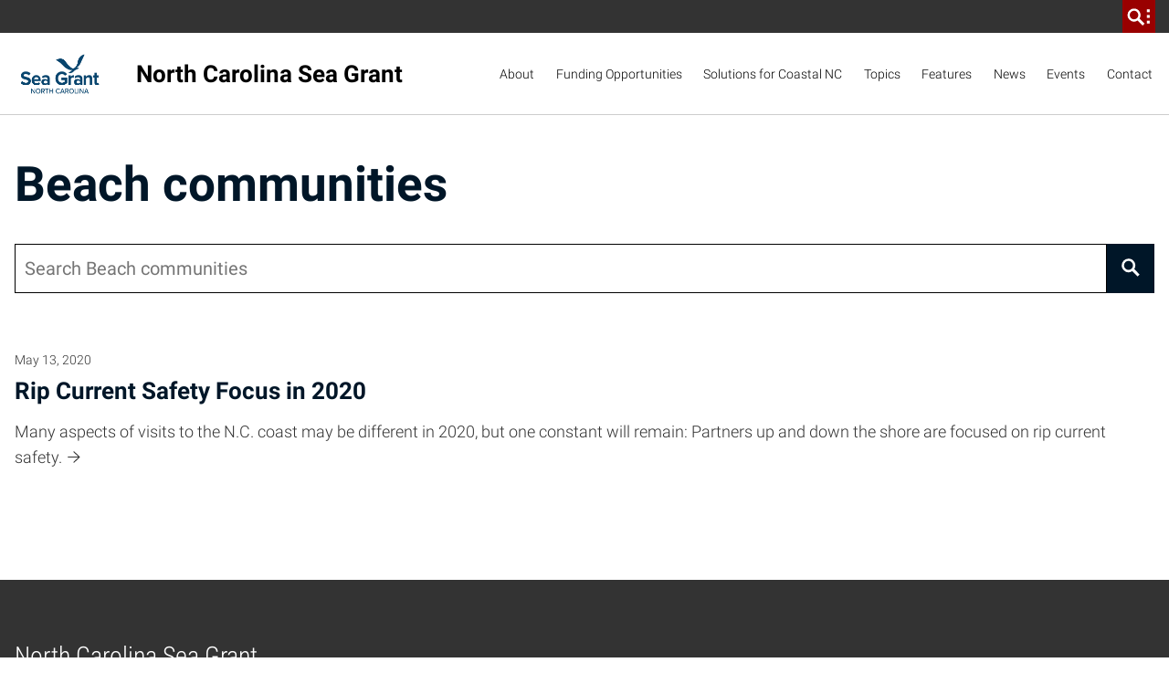

--- FILE ---
content_type: text/css; charset=utf-8
request_url: https://ncseagrant.ncsu.edu/wp-content/plugins/ncstate-premium-add-on/dist/styles/mainStyle.css?ver=2.10.1
body_size: 2469
content:
.post-template-single-immersive .single__content>h1,.post-template-single-immersive .single__content>h2,.post-template-single-immersive .single__content>h3,.post-template-single-immersive .single__content>h4,.post-template-single-immersive .single__content>h5,.post-template-single-immersive .single__content>h6{text-align:center}@keyframes fadeIn{0%{opacity:0}to{opacity:1}}.post-template-single-immersive .ncst-wrap__narrow .wp-block-table{grid-column:1/-1}@media(width >= 768px){.post-template-single-immersive .ncst-wrap__narrow .wp-block-table{grid-column:2/-2}}@media(width >= 1024px){.post-template-single-immersive .ncst-wrap__narrow .wp-block-table{grid-column:4/span 6}}.post-template-single-immersive .ncst-wrap__narrow .wp-block-ncst-giving-form{grid-column:4/span 6}.post-template-single-immersive .ncst-wrap__narrow .wp-block-ncst-highlight{grid-column:1/-1}@media(width >= 768px){.post-template-single-immersive .ncst-wrap__narrow .wp-block-ncst-highlight{grid-column:2/-2}}@media(width >= 1024px){.post-template-single-immersive .ncst-wrap__narrow .wp-block-ncst-highlight{grid-column:4/span 6}}.post-template-single-immersive .wp-block-ncst-related-stories .ncst-component__related-stories-container .ncst-component__bold-link{flex-basis:500px}.post-template-single-immersive .wp-block-ncst-video-image{opacity:0}.post-template-single-immersive .wp-block-ncst-video-image.in-view{opacity:1}.post-template-single-immersive .wp-block-ncst-video-image{transition-duration:1.3s;transition-property:opacity;transition-timing-function:ease}.post-template-single-immersive .ncst-wrap__narrow .wp-block-ncst-pullquote{grid-column:1/-1}@media(width >= 768px){.post-template-single-immersive .ncst-wrap__narrow .wp-block-ncst-pullquote{grid-column:2/-2}}@media(width >= 1024px){.post-template-single-immersive .ncst-wrap__narrow .wp-block-ncst-pullquote{grid-column:4/span 6}}#magazine-cover__header{background-color:var(--black);overflow:hidden}#magazine-cover__header #magazine-cover__2x1-brick{left:0;margin:1rem;position:fixed;top:0;width:70px;z-index:198}@media(min-width:320px){#magazine-cover__header #magazine-cover__2x1-brick{width:calc(-1.11111px + 22.22222vw)}}@media(min-width:500px){#magazine-cover__header #magazine-cover__2x1-brick{width:110px}}#magazine-cover__header #magazine-cover__2x1-brick svg{display:block}#magazine-cover__header .magazine-cover__panel{position:relative}#magazine-cover__header .magazine-cover__panel:first-of-type{height:100vh}#magazine-cover__header .magazine-cover__media{height:50vh;left:50%;max-width:none;min-width:100%;position:fixed;top:0;transform:translate(-50%);z-index:197}#magazine-cover__header .magazine-cover__media img{height:auto;left:50%;max-height:100%;max-width:none;min-height:100%;min-width:100%;position:absolute;top:50%;transform:translate(-50%,-50%);width:auto}#magazine-cover__header .magazine-cover__content-container{width:100%}#magazine-cover__header #magazine-cover__next{margin-top:auto}#magazine-cover__header #magazine-cover__intro,#magazine-cover__header #magazine-cover__lead-story{align-items:center;background-color:#427e93;bottom:0;display:flex;justify-content:center;left:50%;padding:2rem 15px 0;position:relative;text-align:center;transform:translateX(-50%);width:100%;z-index:198}#magazine-cover__header #magazine-cover__intro{overflow:hidden;position:fixed}#magazine-cover__header #magazine-cover__intro.hide-intro-bg{background-color:transparent!important}#magazine-cover__header #magazine-cover__lead-story{padding-bottom:2rem}#magazine-cover__header .magazine-cover__intro-container,#magazine-cover__header .magazine-cover__lead-story__container{align-items:center;display:flex;flex-direction:column;justify-content:center;max-width:800px}#magazine-cover__header .magazine-cover__intro-container{min-height:calc(50vh - 32px);will-change:transform}#magazine-cover__header .magazine-cover__lead-story__title,#magazine-cover__header .magazine-cover__magazine-title{line-height:1.1;margin:auto 0 0}#magazine-cover__header .magazine-cover__magazine-title{animation:introFadeIn 1s ease backwards,introSlideUp .75s ease 1.1s backwards;font-size:50px}@media(min-width:320px){#magazine-cover__header .magazine-cover__magazine-title{font-size:calc(32.5px + 5.46875vw)}}@media(min-width:576px){#magazine-cover__header .magazine-cover__magazine-title{font-size:64px}}#magazine-cover__header .magazine-cover__lead-story__title{font-size:36px}@media(min-width:320px){#magazine-cover__header .magazine-cover__lead-story__title{font-size:calc(21px + 4.6875vw)}}@media(min-width:576px){#magazine-cover__header .magazine-cover__lead-story__title{font-size:48px}}#magazine-cover__header .magazine-cover__lead-story__description,#magazine-cover__header .magazine-cover__magazine-description{font-size:16px;font-weight:300;margin:1rem 0 2rem}@media(min-width:320px){#magazine-cover__header .magazine-cover__lead-story__description,#magazine-cover__header .magazine-cover__magazine-description{font-size:calc(13.5px + .78125vw)}}@media(min-width:576px){#magazine-cover__header .magazine-cover__lead-story__description,#magazine-cover__header .magazine-cover__magazine-description{font-size:18px}}#magazine-cover__header .magazine-cover__magazine-description{animation:introFadeIn .75s ease 1.25s backwards,introSlideUp .75s ease 1.25s backwards;font-size:16px}@media(min-width:320px){#magazine-cover__header .magazine-cover__magazine-description{font-size:calc(11px + 1.5625vw)}}@media(min-width:576px){#magazine-cover__header .magazine-cover__magazine-description{font-size:20px}}#magazine-cover__header #magazine-cover__next{align-items:center;animation:introFadeIn .75s ease 1.5s backwards;background-color:transparent;color:#fff;display:flex;flex-direction:column;font-size:1.125rem;font-weight:300;justify-content:center;line-height:1.2;max-width:180px;padding:0;white-space:normal}@keyframes slide-top{0%{transform:translateY(0)}to{transform:translateY(-10px)}}#magazine-cover__header #magazine-cover__next svg{animation:slide-top 1s cubic-bezier(.455,.03,.515,.955) infinite alternate both;fill:#fff;height:4em;transform-origin:center bottom;width:4em}#magazine-cover__header #magazine-cover__next:focus,#magazine-cover__header #magazine-cover__next:hover{color:#ccc}#magazine-cover__header #magazine-cover__next:focus svg,#magazine-cover__header #magazine-cover__next:hover svg{fill:#ccc}@media(min-width:600px){#magazine-cover__header #magazine-cover__2x1-brick{z-index:199}#magazine-cover__header .magazine-cover__media img{max-height:none}#magazine-cover__header #magazine-cover__intro,#magazine-cover__header #magazine-cover__lead-story{padding-left:3rem;padding-right:3rem}}#magazine-cover__header.has-red-400-background-color #magazine-cover__intro,#magazine-cover__header.has-red-400-background-color #magazine-cover__lead-story,#magazine-cover__header.has-red-400-background-color .magazine-cover__content-container{background-color:#c00}#magazine-cover__header.has-reynolds-400-background-color #magazine-cover__intro,#magazine-cover__header.has-reynolds-400-background-color #magazine-cover__lead-story,#magazine-cover__header.has-reynolds-400-background-color .magazine-cover__content-container{background-color:#900}#magazine-cover__header.has-orange-400-background-color #magazine-cover__intro,#magazine-cover__header.has-orange-400-background-color #magazine-cover__lead-story,#magazine-cover__header.has-orange-400-background-color .magazine-cover__content-container{background-color:#d14905}#magazine-cover__header.has-green-400-background-color #magazine-cover__intro,#magazine-cover__header.has-green-400-background-color #magazine-cover__lead-story,#magazine-cover__header.has-green-400-background-color .magazine-cover__content-container{background-color:#6f7d1c}#magazine-cover__header.has-aqua-400-background-color #magazine-cover__intro,#magazine-cover__header.has-aqua-400-background-color #magazine-cover__lead-story,#magazine-cover__header.has-aqua-400-background-color .magazine-cover__content-container{background-color:#008473}#magazine-cover__header.has-blue-400-background-color #magazine-cover__intro,#magazine-cover__header.has-blue-400-background-color #magazine-cover__lead-story,#magazine-cover__header.has-blue-400-background-color .magazine-cover__content-container{background-color:#427e93}#magazine-cover__header.has-indigo-400-background-color #magazine-cover__intro,#magazine-cover__header.has-indigo-400-background-color #magazine-cover__lead-story,#magazine-cover__header.has-indigo-400-background-color .magazine-cover__content-container{background-color:#4156a1}#magazine-cover__header.has-gray-600-background-color #magazine-cover__intro,#magazine-cover__header.has-gray-600-background-color #magazine-cover__lead-story,#magazine-cover__header.has-gray-600-background-color .magazine-cover__content-container{background-color:#666}#magazine-cover__header.has-gray-800-background-color #magazine-cover__intro,#magazine-cover__header.has-gray-800-background-color #magazine-cover__lead-story,#magazine-cover__header.has-gray-800-background-color .magazine-cover__content-container{background-color:#333}#magazine-cover__header.has-custombg-one-background-color #magazine-cover__intro,#magazine-cover__header.has-custombg-one-background-color #magazine-cover__lead-story,#magazine-cover__header.has-custombg-one-background-color .magazine-cover__content-container{background-color:var(--custom-background1)}#magazine-cover__header.has-custombg-two-background-color #magazine-cover__intro,#magazine-cover__header.has-custombg-two-background-color #magazine-cover__lead-story,#magazine-cover__header.has-custombg-two-background-color .magazine-cover__content-container{background-color:var(--custom-background2)}#magazine-cover__header.has-custombg-three-background-color #magazine-cover__intro,#magazine-cover__header.has-custombg-three-background-color #magazine-cover__lead-story,#magazine-cover__header.has-custombg-three-background-color .magazine-cover__content-container{background-color:var(--custom-background3)}#magazine-cover__header.has-custombg-four-background-color #magazine-cover__intro,#magazine-cover__header.has-custombg-four-background-color #magazine-cover__lead-story,#magazine-cover__header.has-custombg-four-background-color .magazine-cover__content-container{background-color:var(--custom-background4)}#magazine-cover__header.has-custombg-five-background-color #magazine-cover__intro,#magazine-cover__header.has-custombg-five-background-color #magazine-cover__lead-story,#magazine-cover__header.has-custombg-five-background-color .magazine-cover__content-container{background-color:var(--custom-background5)}#magazine-cover__header.has-custombg-six-background-color #magazine-cover__intro,#magazine-cover__header.has-custombg-six-background-color #magazine-cover__lead-story,#magazine-cover__header.has-custombg-six-background-color .magazine-cover__content-container{background-color:var(--custom-background6)}#magazine-cover__header.has-custombg-seven-background-color #magazine-cover__intro,#magazine-cover__header.has-custombg-seven-background-color #magazine-cover__lead-story,#magazine-cover__header.has-custombg-seven-background-color .magazine-cover__content-container{background-color:var(--custom-background7)}#magazine-cover__header.has-custombg-nine-background-color #magazine-cover__intro,#magazine-cover__header.has-custombg-nine-background-color #magazine-cover__lead-story,#magazine-cover__header.has-custombg-nine-background-color .magazine-cover__content-container{background-color:var(--custom-background9)}#magazine-cover__header.has-custombg-ten-background-color #magazine-cover__intro,#magazine-cover__header.has-custombg-ten-background-color #magazine-cover__lead-story,#magazine-cover__header.has-custombg-ten-background-color .magazine-cover__content-container{background-color:var(--custom-background10)}@keyframes introFadeIn{0%{opacity:0}to{opacity:1}}@keyframes introSlideUp{0%{transform:translateY(70%)}to{transform:translate(0)}}.magazine-cover__toc-container{margin-top:24px}.magazine-cover__toc-container #toc_intro{color:inherit;font-size:var(--label-header-size);letter-spacing:.3px;line-height:1;margin:0 0 30px;text-transform:uppercase}.magazine-cover__toc-container .magazine-issue__priority-stories,.magazine-cover__toc-container .magazine-issue__standard-stories{display:grid;grid-template-columns:subgrid;margin-bottom:2rem;row-gap:2rem}.magazine-cover__toc-container .ncst-content-card{display:block;grid-column:span 4;margin:0}@media(width >= 768px){.magazine-cover__toc-container .ncst-content-card{grid-column:span 3}}.magazine-cover__toc-container .ncst-content-card>*{width:100%}.magazine-cover__toc-container .ncst-content-card .content-card__image-container{padding:0}@media(min-width:600px){#magazine-cover__header[data-ncst-mg-cover=default-immersive] .magazine-cover__media{height:101%}#magazine-cover__header[data-ncst-mg-cover=default-immersive] .magazine-cover__intro-container{min-height:auto}#magazine-cover__header[data-ncst-mg-cover=default-immersive] #magazine-cover__intro,#magazine-cover__header[data-ncst-mg-cover=default-immersive] #magazine-cover__lead-story{min-width:600px;width:60%}#magazine-cover__header[data-ncst-mg-cover=default-immersive] #magazine-cover__lead-story{margin-bottom:3rem}}#magazine-cover__header[data-ncst-mg-cover=side-by-side] .magazine-cover__media{height:60vh}#magazine-cover__header[data-ncst-mg-cover=side-by-side] .magazine-cover__media .magazine-cover__image{background-position:50%;background-repeat:no-repeat;background-size:cover;height:100%;position:relative;width:100%}#magazine-cover__header[data-ncst-mg-cover=side-by-side] .magazine-cover__media .magazine-cover__image img{height:1px;overflow:hidden;padding:0;position:absolute;width:1px;clip:rect(0,0,0,0);border:0;white-space:nowrap}#magazine-cover__header[data-ncst-mg-cover=side-by-side] .magazine-cover__intro-container{min-height:calc(40vh - 32px)}@media(min-width:992px){#magazine-cover__header[data-ncst-mg-cover=side-by-side] .magazine-cover__content-container,#magazine-cover__header[data-ncst-mg-cover=side-by-side] .magazine-cover__media{width:50%}#magazine-cover__header[data-ncst-mg-cover=side-by-side] .magazine-cover__media{height:100vh;min-width:inherit;overflow:hidden;top:0;transform:none}#magazine-cover__header[data-ncst-mg-cover=side-by-side] .magazine-cover__content-container .magazine-cover__panel{min-height:100vh}#magazine-cover__header[data-ncst-mg-cover=side-by-side] #magazine-cover__intro,#magazine-cover__header[data-ncst-mg-cover=side-by-side] #magazine-cover__lead-story{height:100%;left:0;position:relative;transform:none}#magazine-cover__header[data-ncst-mg-cover=side-by-side] .magazine-cover__intro-container,#magazine-cover__header[data-ncst-mg-cover=side-by-side] .magazine-cover__lead-story__container{height:100%;padding:4rem 2rem}}#magazine-cover__header[data-ncst-mg-cover=media-banner] .ncst-media-banner{height:100%;width:100%}#magazine-cover__header[data-ncst-mg-cover=media-banner] .ncst-media-banner .dynamic-block-error{background-color:var(--black);box-shadow:0 0 0 10px var(--black);display:flex;flex-direction:column;height:calc(100% - 19px);justify-content:center;width:calc(100% - 19px)}#magazine-cover__header[data-ncst-mg-cover=media-banner] .ncst-media-banner .ncst-video-loop-container{min-height:100%;position:static}#magazine-cover__header[data-ncst-mg-cover=media-banner] .ncst-media-banner .ncst-video-loop-container video{max-width:none;min-height:100%;min-width:100%;-o-object-fit:cover;object-fit:cover;-o-object-position:center;object-position:center;width:100%}.single-ncst_magazine_issue .document-wrap,.single-ncst_magazine_issue .site-footer{position:relative;z-index:200}.single-ncst_magazine_issue .document-wrap{background-color:var(--white)}.single-ncst_magazine_issue #ncstate-utility-bar{display:none}


--- FILE ---
content_type: text/css; charset=utf-8
request_url: https://ncseagrant.ncsu.edu/wp-content/plugins/ncstate-premium-add-on/dist/styles/blocks.css?ver=2.10.1
body_size: 2309
content:
.ncst-default-post-header.ncst-default-immersive-post-header{display:grid;grid-column:1/-1;grid-template-columns:subgrid;position:relative;text-align:center;z-index:0}.ncst-default-post-header.ncst-default-immersive-post-header:after{background-color:var(--white);bottom:0;content:"";height:20%;left:0;position:absolute;right:0;z-index:0}.ncst-default-post-header.ncst-default-immersive-post-header.long-caption:after{height:30%}.ncst-default-post-header.ncst-default-immersive-post-header[class*=-background-color],.ncst-default-post-header.ncst-default-immersive-post-header[class*=-background-color] .ncst-post-header__display-category,.ncst-default-post-header.ncst-default-immersive-post-header[class*=-background-color] .ncst-post-header__subtitle,.ncst-default-post-header.ncst-default-immersive-post-header[class*=-background-color] .ncst-post-header__title{color:var(--white)}.ncst-default-post-header.ncst-default-immersive-post-header[class*=-background-color] a.btn{border-color:var(--white);color:var(--white)}.ncst-default-post-header.ncst-default-immersive-post-header[class*=-background-color] a.btn:focus,.ncst-default-post-header.ncst-default-immersive-post-header[class*=-background-color] a.btn:hover{background-color:var(--white)}.ncst-default-post-header.ncst-default-immersive-post-header.has-red-400-background-color a.btn:focus,.ncst-default-post-header.ncst-default-immersive-post-header.has-red-400-background-color a.btn:hover{color:#c00}.ncst-default-post-header.ncst-default-immersive-post-header.has-red-400-background-color .ncst-post-header__author a{background-image:linear-gradient(to bottom,var(--white) 0,var(--white) 100%);box-shadow:inset 0 -.05em 0 var(--white);color:var(--white)}.ncst-default-post-header.ncst-default-immersive-post-header.has-red-400-background-color .ncst-post-header__author a:focus,.ncst-default-post-header.ncst-default-immersive-post-header.has-red-400-background-color .ncst-post-header__author a:hover{box-shadow:inset 0 -.05em 0 var(--white);color:#c00}.ncst-default-post-header.ncst-default-immersive-post-header.has-reynolds-400-background-color a.btn:focus,.ncst-default-post-header.ncst-default-immersive-post-header.has-reynolds-400-background-color a.btn:hover{color:#900}.ncst-default-post-header.ncst-default-immersive-post-header.has-reynolds-400-background-color .ncst-post-header__author a{background-image:linear-gradient(to bottom,var(--white) 0,var(--white) 100%);box-shadow:inset 0 -.05em 0 var(--white);color:var(--white)}.ncst-default-post-header.ncst-default-immersive-post-header.has-reynolds-400-background-color .ncst-post-header__author a:focus,.ncst-default-post-header.ncst-default-immersive-post-header.has-reynolds-400-background-color .ncst-post-header__author a:hover{box-shadow:inset 0 -.05em 0 var(--white);color:#900}.ncst-default-post-header.ncst-default-immersive-post-header.has-orange-400-background-color a.btn:focus,.ncst-default-post-header.ncst-default-immersive-post-header.has-orange-400-background-color a.btn:hover{color:#d14905}.ncst-default-post-header.ncst-default-immersive-post-header.has-orange-400-background-color .ncst-post-header__author a{background-image:linear-gradient(to bottom,var(--white) 0,var(--white) 100%);box-shadow:inset 0 -.05em 0 var(--white);color:var(--white)}.ncst-default-post-header.ncst-default-immersive-post-header.has-orange-400-background-color .ncst-post-header__author a:focus,.ncst-default-post-header.ncst-default-immersive-post-header.has-orange-400-background-color .ncst-post-header__author a:hover{box-shadow:inset 0 -.05em 0 var(--white);color:#d14905}.ncst-default-post-header.ncst-default-immersive-post-header.has-green-400-background-color a.btn:focus,.ncst-default-post-header.ncst-default-immersive-post-header.has-green-400-background-color a.btn:hover{color:#6f7d1c}.ncst-default-post-header.ncst-default-immersive-post-header.has-green-400-background-color .ncst-post-header__author a{background-image:linear-gradient(to bottom,var(--white) 0,var(--white) 100%);box-shadow:inset 0 -.05em 0 var(--white);color:var(--white)}.ncst-default-post-header.ncst-default-immersive-post-header.has-green-400-background-color .ncst-post-header__author a:focus,.ncst-default-post-header.ncst-default-immersive-post-header.has-green-400-background-color .ncst-post-header__author a:hover{box-shadow:inset 0 -.05em 0 var(--white);color:#6f7d1c}.ncst-default-post-header.ncst-default-immersive-post-header.has-aqua-400-background-color a.btn:focus,.ncst-default-post-header.ncst-default-immersive-post-header.has-aqua-400-background-color a.btn:hover{color:#008473}.ncst-default-post-header.ncst-default-immersive-post-header.has-aqua-400-background-color .ncst-post-header__author a{background-image:linear-gradient(to bottom,var(--white) 0,var(--white) 100%);box-shadow:inset 0 -.05em 0 var(--white);color:var(--white)}.ncst-default-post-header.ncst-default-immersive-post-header.has-aqua-400-background-color .ncst-post-header__author a:focus,.ncst-default-post-header.ncst-default-immersive-post-header.has-aqua-400-background-color .ncst-post-header__author a:hover{box-shadow:inset 0 -.05em 0 var(--white);color:#008473}.ncst-default-post-header.ncst-default-immersive-post-header.has-blue-400-background-color a.btn:focus,.ncst-default-post-header.ncst-default-immersive-post-header.has-blue-400-background-color a.btn:hover{color:#427e93}.ncst-default-post-header.ncst-default-immersive-post-header.has-blue-400-background-color .ncst-post-header__author a{background-image:linear-gradient(to bottom,var(--white) 0,var(--white) 100%);box-shadow:inset 0 -.05em 0 var(--white);color:var(--white)}.ncst-default-post-header.ncst-default-immersive-post-header.has-blue-400-background-color .ncst-post-header__author a:focus,.ncst-default-post-header.ncst-default-immersive-post-header.has-blue-400-background-color .ncst-post-header__author a:hover{box-shadow:inset 0 -.05em 0 var(--white);color:#427e93}.ncst-default-post-header.ncst-default-immersive-post-header.has-indigo-400-background-color a.btn:focus,.ncst-default-post-header.ncst-default-immersive-post-header.has-indigo-400-background-color a.btn:hover{color:#4156a1}.ncst-default-post-header.ncst-default-immersive-post-header.has-indigo-400-background-color .ncst-post-header__author a{background-image:linear-gradient(to bottom,var(--white) 0,var(--white) 100%);box-shadow:inset 0 -.05em 0 var(--white);color:var(--white)}.ncst-default-post-header.ncst-default-immersive-post-header.has-indigo-400-background-color .ncst-post-header__author a:focus,.ncst-default-post-header.ncst-default-immersive-post-header.has-indigo-400-background-color .ncst-post-header__author a:hover{box-shadow:inset 0 -.05em 0 var(--white);color:#4156a1}.ncst-default-post-header.ncst-default-immersive-post-header.has-gray-600-background-color a.btn:focus,.ncst-default-post-header.ncst-default-immersive-post-header.has-gray-600-background-color a.btn:hover{color:#666}.ncst-default-post-header.ncst-default-immersive-post-header.has-gray-600-background-color .ncst-post-header__author a{background-image:linear-gradient(to bottom,var(--white) 0,var(--white) 100%);box-shadow:inset 0 -.05em 0 var(--white);color:var(--white)}.ncst-default-post-header.ncst-default-immersive-post-header.has-gray-600-background-color .ncst-post-header__author a:focus,.ncst-default-post-header.ncst-default-immersive-post-header.has-gray-600-background-color .ncst-post-header__author a:hover{box-shadow:inset 0 -.05em 0 var(--white);color:#666}.ncst-default-post-header.ncst-default-immersive-post-header.has-gray-800-background-color a.btn:focus,.ncst-default-post-header.ncst-default-immersive-post-header.has-gray-800-background-color a.btn:hover{color:#333}.ncst-default-post-header.ncst-default-immersive-post-header.has-gray-800-background-color .ncst-post-header__author a{background-image:linear-gradient(to bottom,var(--white) 0,var(--white) 100%);box-shadow:inset 0 -.05em 0 var(--white);color:var(--white)}.ncst-default-post-header.ncst-default-immersive-post-header.has-gray-800-background-color .ncst-post-header__author a:focus,.ncst-default-post-header.ncst-default-immersive-post-header.has-gray-800-background-color .ncst-post-header__author a:hover{box-shadow:inset 0 -.05em 0 var(--white);color:#333}.ncst-default-post-header.ncst-default-immersive-post-header.has-custombg-one-background-color a.btn:focus,.ncst-default-post-header.ncst-default-immersive-post-header.has-custombg-one-background-color a.btn:hover{color:var(--custom-background1)}.ncst-default-post-header.ncst-default-immersive-post-header.has-custombg-one-background-color .ncst-post-header__author a{background-image:linear-gradient(to bottom,var(--white) 0,var(--white) 100%);box-shadow:inset 0 -.05em 0 var(--white);color:var(--white)}.ncst-default-post-header.ncst-default-immersive-post-header.has-custombg-one-background-color .ncst-post-header__author a:focus,.ncst-default-post-header.ncst-default-immersive-post-header.has-custombg-one-background-color .ncst-post-header__author a:hover{box-shadow:inset 0 -.05em 0 var(--white);color:var(--custom-background1)}.ncst-default-post-header.ncst-default-immersive-post-header.has-custombg-two-background-color a.btn:focus,.ncst-default-post-header.ncst-default-immersive-post-header.has-custombg-two-background-color a.btn:hover{color:var(--custom-background2)}.ncst-default-post-header.ncst-default-immersive-post-header.has-custombg-two-background-color .ncst-post-header__author a{background-image:linear-gradient(to bottom,var(--white) 0,var(--white) 100%);box-shadow:inset 0 -.05em 0 var(--white);color:var(--white)}.ncst-default-post-header.ncst-default-immersive-post-header.has-custombg-two-background-color .ncst-post-header__author a:focus,.ncst-default-post-header.ncst-default-immersive-post-header.has-custombg-two-background-color .ncst-post-header__author a:hover{box-shadow:inset 0 -.05em 0 var(--white);color:var(--custom-background2)}.ncst-default-post-header.ncst-default-immersive-post-header.has-custombg-three-background-color a.btn:focus,.ncst-default-post-header.ncst-default-immersive-post-header.has-custombg-three-background-color a.btn:hover{color:var(--custom-background3)}.ncst-default-post-header.ncst-default-immersive-post-header.has-custombg-three-background-color .ncst-post-header__author a{background-image:linear-gradient(to bottom,var(--white) 0,var(--white) 100%);box-shadow:inset 0 -.05em 0 var(--white);color:var(--white)}.ncst-default-post-header.ncst-default-immersive-post-header.has-custombg-three-background-color .ncst-post-header__author a:focus,.ncst-default-post-header.ncst-default-immersive-post-header.has-custombg-three-background-color .ncst-post-header__author a:hover{box-shadow:inset 0 -.05em 0 var(--white);color:var(--custom-background3)}.ncst-default-post-header.ncst-default-immersive-post-header.has-custombg-four-background-color a.btn:focus,.ncst-default-post-header.ncst-default-immersive-post-header.has-custombg-four-background-color a.btn:hover{color:var(--custom-background4)}.ncst-default-post-header.ncst-default-immersive-post-header.has-custombg-four-background-color .ncst-post-header__author a{background-image:linear-gradient(to bottom,var(--white) 0,var(--white) 100%);box-shadow:inset 0 -.05em 0 var(--white);color:var(--white)}.ncst-default-post-header.ncst-default-immersive-post-header.has-custombg-four-background-color .ncst-post-header__author a:focus,.ncst-default-post-header.ncst-default-immersive-post-header.has-custombg-four-background-color .ncst-post-header__author a:hover{box-shadow:inset 0 -.05em 0 var(--white);color:var(--custom-background4)}.ncst-default-post-header.ncst-default-immersive-post-header.has-custombg-five-background-color a.btn:focus,.ncst-default-post-header.ncst-default-immersive-post-header.has-custombg-five-background-color a.btn:hover{color:var(--custom-background5)}.ncst-default-post-header.ncst-default-immersive-post-header.has-custombg-five-background-color .ncst-post-header__author a{background-image:linear-gradient(to bottom,var(--white) 0,var(--white) 100%);box-shadow:inset 0 -.05em 0 var(--white);color:var(--white)}.ncst-default-post-header.ncst-default-immersive-post-header.has-custombg-five-background-color .ncst-post-header__author a:focus,.ncst-default-post-header.ncst-default-immersive-post-header.has-custombg-five-background-color .ncst-post-header__author a:hover{box-shadow:inset 0 -.05em 0 var(--white);color:var(--custom-background5)}.ncst-default-post-header.ncst-default-immersive-post-header.has-custombg-six-background-color a.btn:focus,.ncst-default-post-header.ncst-default-immersive-post-header.has-custombg-six-background-color a.btn:hover{color:var(--custom-background6)}.ncst-default-post-header.ncst-default-immersive-post-header.has-custombg-six-background-color .ncst-post-header__author a{background-image:linear-gradient(to bottom,var(--white) 0,var(--white) 100%);box-shadow:inset 0 -.05em 0 var(--white);color:var(--white)}.ncst-default-post-header.ncst-default-immersive-post-header.has-custombg-six-background-color .ncst-post-header__author a:focus,.ncst-default-post-header.ncst-default-immersive-post-header.has-custombg-six-background-color .ncst-post-header__author a:hover{box-shadow:inset 0 -.05em 0 var(--white);color:var(--custom-background6)}.ncst-default-post-header.ncst-default-immersive-post-header.has-custombg-seven-background-color a.btn:focus,.ncst-default-post-header.ncst-default-immersive-post-header.has-custombg-seven-background-color a.btn:hover{color:var(--custom-background7)}.ncst-default-post-header.ncst-default-immersive-post-header.has-custombg-seven-background-color .ncst-post-header__author a{background-image:linear-gradient(to bottom,var(--white) 0,var(--white) 100%);box-shadow:inset 0 -.05em 0 var(--white);color:var(--white)}.ncst-default-post-header.ncst-default-immersive-post-header.has-custombg-seven-background-color .ncst-post-header__author a:focus,.ncst-default-post-header.ncst-default-immersive-post-header.has-custombg-seven-background-color .ncst-post-header__author a:hover{box-shadow:inset 0 -.05em 0 var(--white);color:var(--custom-background7)}.ncst-default-post-header.ncst-default-immersive-post-header.has-custombg-nine-background-color a.btn:focus,.ncst-default-post-header.ncst-default-immersive-post-header.has-custombg-nine-background-color a.btn:hover{color:var(--custom-background9)}.ncst-default-post-header.ncst-default-immersive-post-header.has-custombg-nine-background-color .ncst-post-header__author a{background-image:linear-gradient(to bottom,var(--white) 0,var(--white) 100%);box-shadow:inset 0 -.05em 0 var(--white);color:var(--white)}.ncst-default-post-header.ncst-default-immersive-post-header.has-custombg-nine-background-color .ncst-post-header__author a:focus,.ncst-default-post-header.ncst-default-immersive-post-header.has-custombg-nine-background-color .ncst-post-header__author a:hover{box-shadow:inset 0 -.05em 0 var(--white);color:var(--custom-background9)}.ncst-default-post-header.ncst-default-immersive-post-header.has-custombg-ten-background-color a.btn:focus,.ncst-default-post-header.ncst-default-immersive-post-header.has-custombg-ten-background-color a.btn:hover{color:var(--custom-background10)}.ncst-default-post-header.ncst-default-immersive-post-header.has-custombg-ten-background-color .ncst-post-header__author a{background-image:linear-gradient(to bottom,var(--white) 0,var(--white) 100%);box-shadow:inset 0 -.05em 0 var(--white);color:var(--white)}.ncst-default-post-header.ncst-default-immersive-post-header.has-custombg-ten-background-color .ncst-post-header__author a:focus,.ncst-default-post-header.ncst-default-immersive-post-header.has-custombg-ten-background-color .ncst-post-header__author a:hover{box-shadow:inset 0 -.05em 0 var(--white);color:var(--custom-background10)}.ncst-default-post-header.ncst-default-immersive-post-header>:not(.ncst-post-header__featured-media){padding:0 1rem}@media(width >= 768px){.ncst-default-post-header.ncst-default-immersive-post-header>:not(.ncst-post-header__featured-media){padding:0 2rem}}.ncst-default-post-header.ncst-default-immersive-post-header>*{grid-column:1/-1}@media(width >= 768px){.ncst-default-post-header.ncst-default-immersive-post-header>*{grid-column:2/span 6}}@media(width >= 1024px){.ncst-default-post-header.ncst-default-immersive-post-header>*{grid-column:4/span 6}}.ncst-default-post-header.ncst-default-immersive-post-header .ncst-post-header__featured-media{animation:fadeIn 1.3s ease;grid-column:1/-1;z-index:1}@media(width >= 768px){.ncst-default-post-header.ncst-default-immersive-post-header .ncst-post-header__featured-media{grid-column:2/span 6}}@media(width >= 1024px){.ncst-default-post-header.ncst-default-immersive-post-header .ncst-post-header__featured-media{grid-column:3/span 8}}.ncst-default-post-header.ncst-default-immersive-post-header .ncst-post-header__title{font-size:var(--heading-size-xl);line-height:var(--heading-line-height)}.ncst-default-post-header.ncst-default-immersive-post-header .ncst-post-header__subtitle{font-size:var(--subtitle-size);line-height:var(--subtitle-line-height)}.ncst-default-post-header.ncst-default-immersive-post-header .ncst-post-header__display-category{width:auto}.ncst-default-post-header.ncst-default-immersive-post-header.has-custombg-eight-background-color .ncst-post-header__author a:focus,.ncst-default-post-header.ncst-default-immersive-post-header.has-custombg-eight-background-color .ncst-post-header__author a:hover,.ncst-default-post-header.ncst-default-immersive-post-header.has-custombg-eight-background-color a.btn:focus,.ncst-default-post-header.ncst-default-immersive-post-header.has-custombg-eight-background-color a.btn:hover{color:var(--custom-background9)}
.ncst-media-banner-header{grid-column:1/-1;margin-bottom:2rem;position:relative;text-align:center}.ncst-media-banner-header .ncst-media-banner{aspect-ratio:16/9;position:relative}@media(width >= 768px){.ncst-media-banner-header .ncst-media-banner{aspect-ratio:21/9}}@media(width >= 1024px){.ncst-media-banner-header .ncst-media-banner{aspect-ratio:32/9}}.ncst-media-banner-header .ncst-media-banner .ncst-video-loop-container{position:static}@media(width >= 768px){.ncst-media-banner-header .ncst-media-banner.has-video{height:auto;max-height:500px}}.ncst-media-banner-header>:not(.ncst-media-banner){grid-column:1/-1}@media(width >= 768px){.ncst-media-banner-header>:not(.ncst-media-banner){grid-column:4/span 6}}.ncst-media-banner-header .ncst-post-header__title{font-size:var(--heading-size-xl);line-height:var(--heading-line-height)}.ncst-media-banner-header .ncst-post-header__subtitle{font-size:var(--subtitle-size);line-height:var(--subtitle-line-height);margin:auto}.ncst-media-banner-header .ncst-post-header__display-category{width:auto}.ncst-media-banner-header.has-red-400-title-color .ncst-post-header__title{color:#c00}.ncst-media-banner-header.has-reynolds-400-title-color .ncst-post-header__title{color:#900}.ncst-media-banner-header.has-orange-400-title-color .ncst-post-header__title{color:#d14905}.ncst-media-banner-header.has-green-400-title-color .ncst-post-header__title{color:#6f7d1c}.ncst-media-banner-header.has-aqua-400-title-color .ncst-post-header__title{color:#008473}.ncst-media-banner-header.has-blue-400-title-color .ncst-post-header__title{color:#427e93}.ncst-media-banner-header.has-indigo-400-title-color .ncst-post-header__title{color:#4156a1}.ncst-media-banner-header.has-gray-600-title-color .ncst-post-header__title{color:#666}.ncst-media-banner-header.has-gray-800-title-color .ncst-post-header__title{color:#333}.ncst-media-banner-header.has-custombg-one-title-color .ncst-post-header__title{color:var(--custom-background1)}.ncst-media-banner-header.has-custombg-two-title-color .ncst-post-header__title{color:var(--custom-background2)}.ncst-media-banner-header.has-custombg-three-title-color .ncst-post-header__title{color:var(--custom-background3)}.ncst-media-banner-header.has-custombg-four-title-color .ncst-post-header__title{color:var(--custom-background4)}.ncst-media-banner-header.has-custombg-five-title-color .ncst-post-header__title{color:var(--custom-background5)}.ncst-media-banner-header.has-custombg-six-title-color .ncst-post-header__title{color:var(--custom-background6)}.ncst-media-banner-header.has-custombg-seven-title-color .ncst-post-header__title{color:var(--custom-background7)}.ncst-media-banner-header.has-custombg-nine-title-color .ncst-post-header__title{color:var(--custom-background9)}.ncst-media-banner-header.has-custombg-ten-title-color .ncst-post-header__title{color:var(--custom-background10)}
.ncst-side-by-side-post-header{grid-column:1/-1;margin:0 0 60px;text-align:center}.ncst-side-by-side-post-header [class*=-background-color] h1{color:var(--white)}.ncst-side-by-side-post-header [class*=-background-color] a{background:linear-gradient(to bottom,var(--white) 0,var(--white) 100%);background-position:0 calc(100% + .05em);background-repeat:repeat-x;background-size:.05em 0;color:var(--white);padding:0 1px;text-decoration:none!important;transition:background-size .2s ease-out 50ms,color .2s ease-out 50ms,box-shadow .1s ease-in}.ncst-side-by-side-post-header [class*=-background-color] a:hover{background-color:var(--white)}.ncst-side-by-side-post-header [class*=-background-color] .ncst-post-header__subtitle{color:var(--white)}.ncst-side-by-side-post-header .has-red-400-background-color a:hover{color:#c00}.ncst-side-by-side-post-header .has-red-400-background-color .ncst-post-header__subtitle{color:var(--white)}.ncst-side-by-side-post-header .has-reynolds-400-background-color a:hover{color:#900}.ncst-side-by-side-post-header .has-reynolds-400-background-color .ncst-post-header__subtitle{color:var(--white)}.ncst-side-by-side-post-header .has-orange-400-background-color a:hover{color:#d14905}.ncst-side-by-side-post-header .has-orange-400-background-color .ncst-post-header__subtitle{color:var(--white)}.ncst-side-by-side-post-header .has-green-400-background-color a:hover{color:#6f7d1c}.ncst-side-by-side-post-header .has-green-400-background-color .ncst-post-header__subtitle{color:var(--white)}.ncst-side-by-side-post-header .has-aqua-400-background-color a:hover{color:#008473}.ncst-side-by-side-post-header .has-aqua-400-background-color .ncst-post-header__subtitle{color:var(--white)}.ncst-side-by-side-post-header .has-blue-400-background-color a:hover{color:#427e93}.ncst-side-by-side-post-header .has-blue-400-background-color .ncst-post-header__subtitle{color:var(--white)}.ncst-side-by-side-post-header .has-indigo-400-background-color a:hover{color:#4156a1}.ncst-side-by-side-post-header .has-indigo-400-background-color .ncst-post-header__subtitle{color:var(--white)}.ncst-side-by-side-post-header .has-gray-600-background-color a:hover{color:#666}.ncst-side-by-side-post-header .has-gray-600-background-color .ncst-post-header__subtitle{color:var(--white)}.ncst-side-by-side-post-header .has-gray-800-background-color a:hover{color:#333}.ncst-side-by-side-post-header .has-gray-800-background-color .ncst-post-header__subtitle{color:var(--white)}.ncst-side-by-side-post-header .has-custombg-one-background-color a:hover{color:var(--custom-background1)}.ncst-side-by-side-post-header .has-custombg-one-background-color .ncst-post-header__subtitle{color:var(--white)}.ncst-side-by-side-post-header .has-custombg-two-background-color a:hover{color:var(--custom-background2)}.ncst-side-by-side-post-header .has-custombg-two-background-color .ncst-post-header__subtitle{color:var(--white)}.ncst-side-by-side-post-header .has-custombg-three-background-color a:hover{color:var(--custom-background3)}.ncst-side-by-side-post-header .has-custombg-three-background-color .ncst-post-header__subtitle{color:var(--white)}.ncst-side-by-side-post-header .has-custombg-four-background-color a:hover{color:var(--custom-background4)}.ncst-side-by-side-post-header .has-custombg-four-background-color .ncst-post-header__subtitle{color:var(--white)}.ncst-side-by-side-post-header .has-custombg-five-background-color a:hover{color:var(--custom-background5)}.ncst-side-by-side-post-header .has-custombg-five-background-color .ncst-post-header__subtitle{color:var(--white)}.ncst-side-by-side-post-header .has-custombg-six-background-color a:hover{color:var(--custom-background6)}.ncst-side-by-side-post-header .has-custombg-six-background-color .ncst-post-header__subtitle{color:var(--white)}.ncst-side-by-side-post-header .has-custombg-seven-background-color a:hover{color:var(--custom-background7)}.ncst-side-by-side-post-header .has-custombg-seven-background-color .ncst-post-header__subtitle{color:var(--white)}.ncst-side-by-side-post-header .has-custombg-nine-background-color a:hover{color:var(--custom-background9)}.ncst-side-by-side-post-header .has-custombg-nine-background-color .ncst-post-header__subtitle{color:var(--white)}.ncst-side-by-side-post-header .has-custombg-ten-background-color a:hover{color:var(--custom-background10)}.ncst-side-by-side-post-header .has-custombg-ten-background-color .ncst-post-header__subtitle{color:var(--white)}@media(width >= 1024px){.ncst-side-by-side-post-header .side-by-side-header__image-container{order:2}}@media(width < 1024px){.ncst-side-by-side-post-header:has(figcaption){height:auto;margin-bottom:24px}}.ncst-side-by-side-post-header:has(figcaption) figcaption{border-left:5px solid var(--light-gray);color:var(--mid-gray);font-size:var(--caption-size-size);font-weight:300;margin:.75rem 0 0;padding:.375rem 1rem;text-align:left}.ncst-side-by-side-post-header:has(figcaption) figcaption a{background:linear-gradient(to bottom,var(--brand-primary) 0,var(--brand-primary) 100%);background-position:0 calc(100% + .05em);background-repeat:repeat-x;background-size:.05em 0;box-shadow:inset 0 -.05em 0 var(--light-gray);color:var(--brand-primary);padding:0 1px;text-decoration:none!important;transition:background-size .2s ease-out 50ms,color .2s ease-out 50ms,box-shadow .1s ease-in}.ncst-side-by-side-post-header:has(figcaption) figcaption a:focus,.ncst-side-by-side-post-header:has(figcaption) figcaption a:hover{background-size:.1em calc(100% + .05em);box-shadow:inset 0 -.05em 0 var(--brand-primary);color:var(--white)}.ncst-side-by-side-post-header:has(figcaption) figcaption{margin:1rem auto;max-width:50%}.ncst-side-by-side-post-header:has(figcaption) .side-by-side-header__image-container{order:1}.ncst-side-by-side-post-header .side-by-side-header__container{display:grid;grid-gap:var(--wp--custom--gap);grid-template-columns:1fr}@media(width >= 1024px){.ncst-side-by-side-post-header .side-by-side-header__container{grid-template-columns:repeat(2,1fr);height:calc(100vh - 150px)}}.ncst-side-by-side-post-header .ncst-post-header__header-info-container{align-items:center;background-color:var(--very-light-gray);display:flex;height:100%;justify-content:center;position:relative;width:100%}.ncst-side-by-side-post-header .ncst-post-header__header-info{padding:2rem}.ncst-side-by-side-post-header .ncst-post-header__title{font-size:var(--heading-size-xl);line-height:var(--heading-line-height);margin-top:0}.ncst-side-by-side-post-header .ncst-post-header__subtitle{font-size:var(--subtitle-size);line-height:var(--subtitle-line-height)}.ncst-side-by-side-post-header .ncst-post-header__byline{margin-bottom:0}.ncst-side-by-side-post-header .side-by-side-header__image-container{align-items:center;aspect-ratio:16/9;background-color:var(--light-gray);display:flex;justify-content:center;overflow:hidden;position:relative;width:100%}@media(width >= 1024px){.ncst-side-by-side-post-header .side-by-side-header__image-container{aspect-ratio:auto;min-height:400px}}.ncst-side-by-side-post-header .side-by-side-header__image-container .side-by-side-header__image{background-position:50%;background-repeat:no-repeat;background-size:cover;height:100%;position:relative;width:100%}.ncst-side-by-side-post-header .side-by-side-header__image-container .side-by-side-header__image img{height:1px;overflow:hidden;padding:0;position:absolute;width:1px;clip:rect(0,0,0,0);border:0;white-space:nowrap}.ncst-side-by-side-post-header .ncst-post-header__display-category a.btn{border:1px solid var(--white);padding:0 8px}


--- FILE ---
content_type: text/javascript; charset=utf-8
request_url: https://ncseagrant.ncsu.edu/wp-content/plugins/ncstate-ori-add-on/dist/scripts/main.js?ver=9f6df4930fce9cd098fd
body_size: 158
content:
document.querySelectorAll("[class^=col-] ul, .col ul").forEach(function(o,c){o.classList.add("wp-block-list")}),((window.ncst=window.ncst||{}).ori_add_on=window.ncst.ori_add_on||{}).main={};